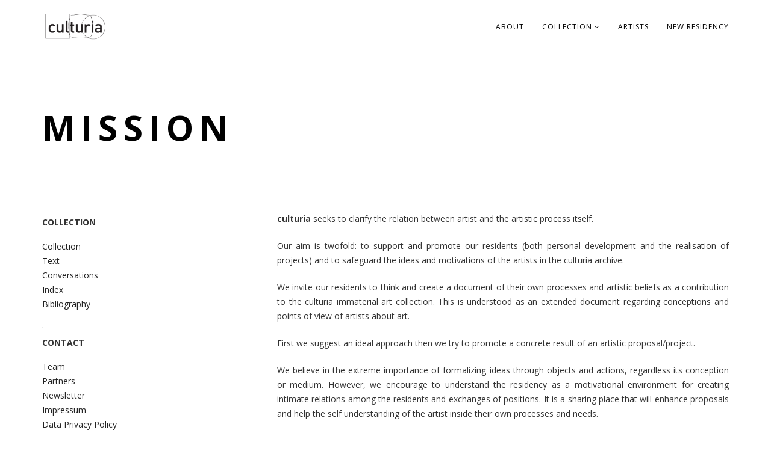

--- FILE ---
content_type: text/html; charset=UTF-8
request_url: http://culturia.de/philosophy/
body_size: 7396
content:
<!DOCTYPE html>
<html lang="en-US">
<head>
<meta charset="UTF-8">
<meta name="viewport" content="width=device-width, initial-scale=1">
<link rel="profile" href="http://gmpg.org/xfn/11">

<title>Mission &#8211; culturia | research on artistic process | Berlin</title>
<meta name='robots' content='max-image-preview:large' />
	<style>img:is([sizes="auto" i], [sizes^="auto," i]) { contain-intrinsic-size: 3000px 1500px }</style>
	<link rel='dns-prefetch' href='//fonts.googleapis.com' />
<link rel="alternate" type="application/rss+xml" title="culturia | research on artistic process | Berlin &raquo; Feed" href="http://culturia.de/feed/" />
<link rel="alternate" type="application/rss+xml" title="culturia | research on artistic process | Berlin &raquo; Comments Feed" href="http://culturia.de/comments/feed/" />
<script type="text/javascript">
/* <![CDATA[ */
window._wpemojiSettings = {"baseUrl":"https:\/\/s.w.org\/images\/core\/emoji\/15.0.3\/72x72\/","ext":".png","svgUrl":"https:\/\/s.w.org\/images\/core\/emoji\/15.0.3\/svg\/","svgExt":".svg","source":{"concatemoji":"http:\/\/culturia.de\/wp-includes\/js\/wp-emoji-release.min.js?ver=6.7.4"}};
/*! This file is auto-generated */
!function(i,n){var o,s,e;function c(e){try{var t={supportTests:e,timestamp:(new Date).valueOf()};sessionStorage.setItem(o,JSON.stringify(t))}catch(e){}}function p(e,t,n){e.clearRect(0,0,e.canvas.width,e.canvas.height),e.fillText(t,0,0);var t=new Uint32Array(e.getImageData(0,0,e.canvas.width,e.canvas.height).data),r=(e.clearRect(0,0,e.canvas.width,e.canvas.height),e.fillText(n,0,0),new Uint32Array(e.getImageData(0,0,e.canvas.width,e.canvas.height).data));return t.every(function(e,t){return e===r[t]})}function u(e,t,n){switch(t){case"flag":return n(e,"\ud83c\udff3\ufe0f\u200d\u26a7\ufe0f","\ud83c\udff3\ufe0f\u200b\u26a7\ufe0f")?!1:!n(e,"\ud83c\uddfa\ud83c\uddf3","\ud83c\uddfa\u200b\ud83c\uddf3")&&!n(e,"\ud83c\udff4\udb40\udc67\udb40\udc62\udb40\udc65\udb40\udc6e\udb40\udc67\udb40\udc7f","\ud83c\udff4\u200b\udb40\udc67\u200b\udb40\udc62\u200b\udb40\udc65\u200b\udb40\udc6e\u200b\udb40\udc67\u200b\udb40\udc7f");case"emoji":return!n(e,"\ud83d\udc26\u200d\u2b1b","\ud83d\udc26\u200b\u2b1b")}return!1}function f(e,t,n){var r="undefined"!=typeof WorkerGlobalScope&&self instanceof WorkerGlobalScope?new OffscreenCanvas(300,150):i.createElement("canvas"),a=r.getContext("2d",{willReadFrequently:!0}),o=(a.textBaseline="top",a.font="600 32px Arial",{});return e.forEach(function(e){o[e]=t(a,e,n)}),o}function t(e){var t=i.createElement("script");t.src=e,t.defer=!0,i.head.appendChild(t)}"undefined"!=typeof Promise&&(o="wpEmojiSettingsSupports",s=["flag","emoji"],n.supports={everything:!0,everythingExceptFlag:!0},e=new Promise(function(e){i.addEventListener("DOMContentLoaded",e,{once:!0})}),new Promise(function(t){var n=function(){try{var e=JSON.parse(sessionStorage.getItem(o));if("object"==typeof e&&"number"==typeof e.timestamp&&(new Date).valueOf()<e.timestamp+604800&&"object"==typeof e.supportTests)return e.supportTests}catch(e){}return null}();if(!n){if("undefined"!=typeof Worker&&"undefined"!=typeof OffscreenCanvas&&"undefined"!=typeof URL&&URL.createObjectURL&&"undefined"!=typeof Blob)try{var e="postMessage("+f.toString()+"("+[JSON.stringify(s),u.toString(),p.toString()].join(",")+"));",r=new Blob([e],{type:"text/javascript"}),a=new Worker(URL.createObjectURL(r),{name:"wpTestEmojiSupports"});return void(a.onmessage=function(e){c(n=e.data),a.terminate(),t(n)})}catch(e){}c(n=f(s,u,p))}t(n)}).then(function(e){for(var t in e)n.supports[t]=e[t],n.supports.everything=n.supports.everything&&n.supports[t],"flag"!==t&&(n.supports.everythingExceptFlag=n.supports.everythingExceptFlag&&n.supports[t]);n.supports.everythingExceptFlag=n.supports.everythingExceptFlag&&!n.supports.flag,n.DOMReady=!1,n.readyCallback=function(){n.DOMReady=!0}}).then(function(){return e}).then(function(){var e;n.supports.everything||(n.readyCallback(),(e=n.source||{}).concatemoji?t(e.concatemoji):e.wpemoji&&e.twemoji&&(t(e.twemoji),t(e.wpemoji)))}))}((window,document),window._wpemojiSettings);
/* ]]> */
</script>
<style id='wp-emoji-styles-inline-css' type='text/css'>

	img.wp-smiley, img.emoji {
		display: inline !important;
		border: none !important;
		box-shadow: none !important;
		height: 1em !important;
		width: 1em !important;
		margin: 0 0.07em !important;
		vertical-align: -0.1em !important;
		background: none !important;
		padding: 0 !important;
	}
</style>
<link rel='stylesheet' id='wp-block-library-css' href='http://culturia.de/wp-includes/css/dist/block-library/style.min.css?ver=6.7.4' type='text/css' media='all' />
<style id='classic-theme-styles-inline-css' type='text/css'>
/*! This file is auto-generated */
.wp-block-button__link{color:#fff;background-color:#32373c;border-radius:9999px;box-shadow:none;text-decoration:none;padding:calc(.667em + 2px) calc(1.333em + 2px);font-size:1.125em}.wp-block-file__button{background:#32373c;color:#fff;text-decoration:none}
</style>
<style id='global-styles-inline-css' type='text/css'>
:root{--wp--preset--aspect-ratio--square: 1;--wp--preset--aspect-ratio--4-3: 4/3;--wp--preset--aspect-ratio--3-4: 3/4;--wp--preset--aspect-ratio--3-2: 3/2;--wp--preset--aspect-ratio--2-3: 2/3;--wp--preset--aspect-ratio--16-9: 16/9;--wp--preset--aspect-ratio--9-16: 9/16;--wp--preset--color--black: #000000;--wp--preset--color--cyan-bluish-gray: #abb8c3;--wp--preset--color--white: #ffffff;--wp--preset--color--pale-pink: #f78da7;--wp--preset--color--vivid-red: #cf2e2e;--wp--preset--color--luminous-vivid-orange: #ff6900;--wp--preset--color--luminous-vivid-amber: #fcb900;--wp--preset--color--light-green-cyan: #7bdcb5;--wp--preset--color--vivid-green-cyan: #00d084;--wp--preset--color--pale-cyan-blue: #8ed1fc;--wp--preset--color--vivid-cyan-blue: #0693e3;--wp--preset--color--vivid-purple: #9b51e0;--wp--preset--gradient--vivid-cyan-blue-to-vivid-purple: linear-gradient(135deg,rgba(6,147,227,1) 0%,rgb(155,81,224) 100%);--wp--preset--gradient--light-green-cyan-to-vivid-green-cyan: linear-gradient(135deg,rgb(122,220,180) 0%,rgb(0,208,130) 100%);--wp--preset--gradient--luminous-vivid-amber-to-luminous-vivid-orange: linear-gradient(135deg,rgba(252,185,0,1) 0%,rgba(255,105,0,1) 100%);--wp--preset--gradient--luminous-vivid-orange-to-vivid-red: linear-gradient(135deg,rgba(255,105,0,1) 0%,rgb(207,46,46) 100%);--wp--preset--gradient--very-light-gray-to-cyan-bluish-gray: linear-gradient(135deg,rgb(238,238,238) 0%,rgb(169,184,195) 100%);--wp--preset--gradient--cool-to-warm-spectrum: linear-gradient(135deg,rgb(74,234,220) 0%,rgb(151,120,209) 20%,rgb(207,42,186) 40%,rgb(238,44,130) 60%,rgb(251,105,98) 80%,rgb(254,248,76) 100%);--wp--preset--gradient--blush-light-purple: linear-gradient(135deg,rgb(255,206,236) 0%,rgb(152,150,240) 100%);--wp--preset--gradient--blush-bordeaux: linear-gradient(135deg,rgb(254,205,165) 0%,rgb(254,45,45) 50%,rgb(107,0,62) 100%);--wp--preset--gradient--luminous-dusk: linear-gradient(135deg,rgb(255,203,112) 0%,rgb(199,81,192) 50%,rgb(65,88,208) 100%);--wp--preset--gradient--pale-ocean: linear-gradient(135deg,rgb(255,245,203) 0%,rgb(182,227,212) 50%,rgb(51,167,181) 100%);--wp--preset--gradient--electric-grass: linear-gradient(135deg,rgb(202,248,128) 0%,rgb(113,206,126) 100%);--wp--preset--gradient--midnight: linear-gradient(135deg,rgb(2,3,129) 0%,rgb(40,116,252) 100%);--wp--preset--font-size--small: 13px;--wp--preset--font-size--medium: 20px;--wp--preset--font-size--large: 36px;--wp--preset--font-size--x-large: 42px;--wp--preset--spacing--20: 0.44rem;--wp--preset--spacing--30: 0.67rem;--wp--preset--spacing--40: 1rem;--wp--preset--spacing--50: 1.5rem;--wp--preset--spacing--60: 2.25rem;--wp--preset--spacing--70: 3.38rem;--wp--preset--spacing--80: 5.06rem;--wp--preset--shadow--natural: 6px 6px 9px rgba(0, 0, 0, 0.2);--wp--preset--shadow--deep: 12px 12px 50px rgba(0, 0, 0, 0.4);--wp--preset--shadow--sharp: 6px 6px 0px rgba(0, 0, 0, 0.2);--wp--preset--shadow--outlined: 6px 6px 0px -3px rgba(255, 255, 255, 1), 6px 6px rgba(0, 0, 0, 1);--wp--preset--shadow--crisp: 6px 6px 0px rgba(0, 0, 0, 1);}:where(.is-layout-flex){gap: 0.5em;}:where(.is-layout-grid){gap: 0.5em;}body .is-layout-flex{display: flex;}.is-layout-flex{flex-wrap: wrap;align-items: center;}.is-layout-flex > :is(*, div){margin: 0;}body .is-layout-grid{display: grid;}.is-layout-grid > :is(*, div){margin: 0;}:where(.wp-block-columns.is-layout-flex){gap: 2em;}:where(.wp-block-columns.is-layout-grid){gap: 2em;}:where(.wp-block-post-template.is-layout-flex){gap: 1.25em;}:where(.wp-block-post-template.is-layout-grid){gap: 1.25em;}.has-black-color{color: var(--wp--preset--color--black) !important;}.has-cyan-bluish-gray-color{color: var(--wp--preset--color--cyan-bluish-gray) !important;}.has-white-color{color: var(--wp--preset--color--white) !important;}.has-pale-pink-color{color: var(--wp--preset--color--pale-pink) !important;}.has-vivid-red-color{color: var(--wp--preset--color--vivid-red) !important;}.has-luminous-vivid-orange-color{color: var(--wp--preset--color--luminous-vivid-orange) !important;}.has-luminous-vivid-amber-color{color: var(--wp--preset--color--luminous-vivid-amber) !important;}.has-light-green-cyan-color{color: var(--wp--preset--color--light-green-cyan) !important;}.has-vivid-green-cyan-color{color: var(--wp--preset--color--vivid-green-cyan) !important;}.has-pale-cyan-blue-color{color: var(--wp--preset--color--pale-cyan-blue) !important;}.has-vivid-cyan-blue-color{color: var(--wp--preset--color--vivid-cyan-blue) !important;}.has-vivid-purple-color{color: var(--wp--preset--color--vivid-purple) !important;}.has-black-background-color{background-color: var(--wp--preset--color--black) !important;}.has-cyan-bluish-gray-background-color{background-color: var(--wp--preset--color--cyan-bluish-gray) !important;}.has-white-background-color{background-color: var(--wp--preset--color--white) !important;}.has-pale-pink-background-color{background-color: var(--wp--preset--color--pale-pink) !important;}.has-vivid-red-background-color{background-color: var(--wp--preset--color--vivid-red) !important;}.has-luminous-vivid-orange-background-color{background-color: var(--wp--preset--color--luminous-vivid-orange) !important;}.has-luminous-vivid-amber-background-color{background-color: var(--wp--preset--color--luminous-vivid-amber) !important;}.has-light-green-cyan-background-color{background-color: var(--wp--preset--color--light-green-cyan) !important;}.has-vivid-green-cyan-background-color{background-color: var(--wp--preset--color--vivid-green-cyan) !important;}.has-pale-cyan-blue-background-color{background-color: var(--wp--preset--color--pale-cyan-blue) !important;}.has-vivid-cyan-blue-background-color{background-color: var(--wp--preset--color--vivid-cyan-blue) !important;}.has-vivid-purple-background-color{background-color: var(--wp--preset--color--vivid-purple) !important;}.has-black-border-color{border-color: var(--wp--preset--color--black) !important;}.has-cyan-bluish-gray-border-color{border-color: var(--wp--preset--color--cyan-bluish-gray) !important;}.has-white-border-color{border-color: var(--wp--preset--color--white) !important;}.has-pale-pink-border-color{border-color: var(--wp--preset--color--pale-pink) !important;}.has-vivid-red-border-color{border-color: var(--wp--preset--color--vivid-red) !important;}.has-luminous-vivid-orange-border-color{border-color: var(--wp--preset--color--luminous-vivid-orange) !important;}.has-luminous-vivid-amber-border-color{border-color: var(--wp--preset--color--luminous-vivid-amber) !important;}.has-light-green-cyan-border-color{border-color: var(--wp--preset--color--light-green-cyan) !important;}.has-vivid-green-cyan-border-color{border-color: var(--wp--preset--color--vivid-green-cyan) !important;}.has-pale-cyan-blue-border-color{border-color: var(--wp--preset--color--pale-cyan-blue) !important;}.has-vivid-cyan-blue-border-color{border-color: var(--wp--preset--color--vivid-cyan-blue) !important;}.has-vivid-purple-border-color{border-color: var(--wp--preset--color--vivid-purple) !important;}.has-vivid-cyan-blue-to-vivid-purple-gradient-background{background: var(--wp--preset--gradient--vivid-cyan-blue-to-vivid-purple) !important;}.has-light-green-cyan-to-vivid-green-cyan-gradient-background{background: var(--wp--preset--gradient--light-green-cyan-to-vivid-green-cyan) !important;}.has-luminous-vivid-amber-to-luminous-vivid-orange-gradient-background{background: var(--wp--preset--gradient--luminous-vivid-amber-to-luminous-vivid-orange) !important;}.has-luminous-vivid-orange-to-vivid-red-gradient-background{background: var(--wp--preset--gradient--luminous-vivid-orange-to-vivid-red) !important;}.has-very-light-gray-to-cyan-bluish-gray-gradient-background{background: var(--wp--preset--gradient--very-light-gray-to-cyan-bluish-gray) !important;}.has-cool-to-warm-spectrum-gradient-background{background: var(--wp--preset--gradient--cool-to-warm-spectrum) !important;}.has-blush-light-purple-gradient-background{background: var(--wp--preset--gradient--blush-light-purple) !important;}.has-blush-bordeaux-gradient-background{background: var(--wp--preset--gradient--blush-bordeaux) !important;}.has-luminous-dusk-gradient-background{background: var(--wp--preset--gradient--luminous-dusk) !important;}.has-pale-ocean-gradient-background{background: var(--wp--preset--gradient--pale-ocean) !important;}.has-electric-grass-gradient-background{background: var(--wp--preset--gradient--electric-grass) !important;}.has-midnight-gradient-background{background: var(--wp--preset--gradient--midnight) !important;}.has-small-font-size{font-size: var(--wp--preset--font-size--small) !important;}.has-medium-font-size{font-size: var(--wp--preset--font-size--medium) !important;}.has-large-font-size{font-size: var(--wp--preset--font-size--large) !important;}.has-x-large-font-size{font-size: var(--wp--preset--font-size--x-large) !important;}
:where(.wp-block-post-template.is-layout-flex){gap: 1.25em;}:where(.wp-block-post-template.is-layout-grid){gap: 1.25em;}
:where(.wp-block-columns.is-layout-flex){gap: 2em;}:where(.wp-block-columns.is-layout-grid){gap: 2em;}
:root :where(.wp-block-pullquote){font-size: 1.5em;line-height: 1.6;}
</style>
<link rel='stylesheet' id='teletype-bootstrap-css' href='http://culturia.de/wp-content/themes/teletype/css/bootstrap.min.css?v=3.3.7&#038;ver=6.7.4' type='text/css' media='all' />
<link rel='stylesheet' id='teletype-font-awesome-css' href='http://culturia.de/wp-content/themes/teletype/css/font-awesome.min.css?v=4.4.0&#038;ver=6.7.4' type='text/css' media='all' />
<link rel='stylesheet' id='teletype-etlinefont-css' href='http://culturia.de/wp-content/themes/teletype/css/etlinefont.css?v=1.2.4&#038;ver=6.7.4' type='text/css' media='all' />
<link rel='stylesheet' id='teletype-magnific-popup-css' href='http://culturia.de/wp-content/themes/teletype/css/magnific-popup.css?v=1.1.0&#038;ver=6.7.4' type='text/css' media='all' />
<link rel='stylesheet' id='teletype-css-css' href='http://culturia.de/wp-content/themes/teletype/style.css?ver=1.2.4' type='text/css' media='all' />
<link rel='stylesheet' id='teletype-customize-fonts-css' href='//fonts.googleapis.com/css?family=Open+Sans%3Aregular%2Citalic%2C700%26subset%3Dlatin%2C' type='text/css' media='all' />
<style id='akismet-widget-style-inline-css' type='text/css'>

			.a-stats {
				--akismet-color-mid-green: #357b49;
				--akismet-color-white: #fff;
				--akismet-color-light-grey: #f6f7f7;

				max-width: 350px;
				width: auto;
			}

			.a-stats * {
				all: unset;
				box-sizing: border-box;
			}

			.a-stats strong {
				font-weight: 600;
			}

			.a-stats a.a-stats__link,
			.a-stats a.a-stats__link:visited,
			.a-stats a.a-stats__link:active {
				background: var(--akismet-color-mid-green);
				border: none;
				box-shadow: none;
				border-radius: 8px;
				color: var(--akismet-color-white);
				cursor: pointer;
				display: block;
				font-family: -apple-system, BlinkMacSystemFont, 'Segoe UI', 'Roboto', 'Oxygen-Sans', 'Ubuntu', 'Cantarell', 'Helvetica Neue', sans-serif;
				font-weight: 500;
				padding: 12px;
				text-align: center;
				text-decoration: none;
				transition: all 0.2s ease;
			}

			/* Extra specificity to deal with TwentyTwentyOne focus style */
			.widget .a-stats a.a-stats__link:focus {
				background: var(--akismet-color-mid-green);
				color: var(--akismet-color-white);
				text-decoration: none;
			}

			.a-stats a.a-stats__link:hover {
				filter: brightness(110%);
				box-shadow: 0 4px 12px rgba(0, 0, 0, 0.06), 0 0 2px rgba(0, 0, 0, 0.16);
			}

			.a-stats .count {
				color: var(--akismet-color-white);
				display: block;
				font-size: 1.5em;
				line-height: 1.4;
				padding: 0 13px;
				white-space: nowrap;
			}
		
</style>
<script type="text/javascript" src="http://culturia.de/wp-includes/js/jquery/jquery.min.js?ver=3.7.1" id="jquery-core-js"></script>
<script type="text/javascript" src="http://culturia.de/wp-includes/js/jquery/jquery-migrate.min.js?ver=3.4.1" id="jquery-migrate-js"></script>
<link rel="https://api.w.org/" href="http://culturia.de/wp-json/" /><link rel="alternate" title="JSON" type="application/json" href="http://culturia.de/wp-json/wp/v2/pages/266" /><link rel="EditURI" type="application/rsd+xml" title="RSD" href="http://culturia.de/xmlrpc.php?rsd" />
<meta name="generator" content="WordPress 6.7.4" />
<link rel="canonical" href="http://culturia.de/philosophy/" />
<link rel='shortlink' href='http://culturia.de/?p=266' />
<link rel="alternate" title="oEmbed (JSON)" type="application/json+oembed" href="http://culturia.de/wp-json/oembed/1.0/embed?url=http%3A%2F%2Fculturia.de%2Fphilosophy%2F" />
<link rel="alternate" title="oEmbed (XML)" type="text/xml+oembed" href="http://culturia.de/wp-json/oembed/1.0/embed?url=http%3A%2F%2Fculturia.de%2Fphilosophy%2F&#038;format=xml" />

<!-- Begin Custom CSS -->
<style type="text/css" id="demo-custom-css">
.head-content{padding-top:15%;padding-bottom:11%;}a:hover{color:#f1592a;}#footer,#footer a,#menu-social li a::before{color:#9e9e9e;}h1,
				h2,
				h3,
				h4,
				h5,
				h6,
				#main-menu a.navbar-brand,
				#headline h1,
				#blog ul.post-meta,
				#blog span.date,
				h3.comments-title,
				h3.comment-reply-title,
				cite.fn,
				.comments-area footer .comment-author,
				.comment-metadata,
				p{font-family:"Open Sans","Helvetica Neue",sans-serif;}body{font-family:"Open Sans","Helvetica Neue",sans-serif;}
</style>
<!-- End Custom CSS -->
</head>



<body class="page-template-default page page-id-266">
<div id="page" class="site">
<a class="skip-link screen-reader-text" href="#content">Skip to content</a>

<header id="masthead" class="site-header" role="banner">
<!-- Navigation -->
      <nav id="main-menu" class="navbar navbar-default navbar-fixed-top">
         <div class="container">

            <div class="navbar-header">
				
<button type="button" class="navbar-toggle collapsed" data-toggle="collapse" data-target="#bs-example-navbar-collapse-1">
	<span class="icon-bar"></span>
	<span class="icon-bar"></span>
	<span class="icon-bar"></span>
</button>

			<a href="http://culturia.de/" rel="home">
	
	<div class="navbar-brand">

						<img src="http://culturia.de/wp-content/uploads/2016/09/culturia_logo.png" alt="culturia | research on artistic process | Berlin" class="alignleft" />
		
	</div>

			</a>
	
		            </div>

            <!-- Primary Menu -->
            <div class="collapse navbar-collapse" id="bs-example-navbar-collapse-1">
				<ul id="main" class="nav navbar-nav navbar-right"><li id="menu-item-3868" class="menu-item menu-item-type-post_type menu-item-object-page menu-item-3868"><a title="About" href="http://culturia.de/about/">About</a></li>
<li id="menu-item-229" class="menu-item menu-item-type-post_type menu-item-object-page menu-item-has-children menu-item-229 dropdown"><a title="Collection" href="http://culturia.de/collection/" data-toggle="dropdown" class="dropdown-toggle" aria-haspopup="true">Collection <i class="fa fa-angle-down dropdown-arrow"></i></a>
<ul role="menu" class=" dropdown-menu">
	<li id="menu-item-3466" class="menu-item menu-item-type-post_type menu-item-object-page menu-item-3466"><a title="Texts" href="http://culturia.de/text-written-by-artists/">Texts</a></li>
	<li id="menu-item-3787" class="menu-item menu-item-type-post_type menu-item-object-page menu-item-3787"><a title="Conversations" href="http://culturia.de/conversations/">Conversations</a></li>
	<li id="menu-item-3793" class="menu-item menu-item-type-post_type menu-item-object-page menu-item-3793"><a title="Index" href="http://culturia.de/index/">Index</a></li>
	<li id="menu-item-3831" class="menu-item menu-item-type-post_type menu-item-object-page menu-item-3831"><a title="Bibliography" href="http://culturia.de/bibliography/">Bibliography</a></li>
</ul>
</li>
<li id="menu-item-3422" class="menu-item menu-item-type-post_type menu-item-object-page menu-item-3422"><a title="Artists" href="http://culturia.de/artists/">Artists</a></li>
<li id="menu-item-3585" class="menu-item menu-item-type-custom menu-item-object-custom menu-item-3585"><a title="New residency" href="http://berlinsessions.org/">New residency</a></li>
</ul>            </div>
            <!-- end Primary Menu -->

         </div><!-- .container -->
      </nav>
</header><!-- #masthead -->

<!-- Main content -->
<div id="content" class="site-content">


	<!-- Headline Section -->
	<section id="headline">
		<div class="container caption-wrapper">
            <h1>Mission</h1>        </div>
		<span class="overlay-white"></span>
    </section>

<div id="primary" class="content-area container">
	<div id="page" class="row">
		<main id="main" class="site-main col-md-8 col-md-push-4" role="main">

			
<article id="post-266" class="post-266 page type-page status-publish hentry">

	<div class="entry-content">
		<p style="text-align: justify;"><strong>culturia</strong> seeks to clarify the relation between artist and the artistic process itself.</p>
<p style="text-align: justify;">Our aim is twofold: to support and promote our residents (both personal development and the realisation of projects) and to safeguard the ideas and motivations of the artists in the culturia archive.</p>
<p style="text-align: justify;">We invite our residents to think and create a document of their own processes and artistic beliefs as a contribution to the culturia immaterial art collection. This is understood as an extended document regarding conceptions and points of view of artists about art.</p>
<p style="text-align: justify;">First we suggest an ideal approach then we try to promote a concrete result of an artistic proposal/project.</p>
<p style="text-align: justify;">We believe in the extreme importance of formalizing ideas through objects and actions, regardless its conception or medium. However, we encourage to understand the residency as a motivational environment for creating intimate relations among the residents and exchanges of positions. It is a sharing place that will enhance proposals and help the self understanding of the artist inside their own processes and needs.</p>
<p style="text-align: justify;">With special strategies (agreements with workshops and other partners) that able the artist to accomplish their project we decide to rescind of the atelier space and privilege the direct work with the final space.</p>
<p style="text-align: justify;">Emphasizing  the mediation and letting the intimacy of the relation of the artist with the medium/material for a next level of its own development (when the artist come back to studio practice).</p>
<p style="text-align: justify;">Understanding the expansion of art fields we decide to not put barriers of domains and let researchers and art creators exchange and realize the similarities and differences of their practices.</p>
	</div><!-- .entry-content -->

	<footer class="entry-footer">
			</footer><!-- .entry-footer -->
</article><!-- #post-## -->

		</main><!-- #main -->


<aside id="secondary" class="widget-area col-md-4 col-md-pull-8" role="complementary">
	<section id="nav_menu-8" class="widget widget_nav_menu"><h5 class="widget-title">Collection</h5><div class="menu-section-1-collection-container"><ul id="menu-section-1-collection" class="menu"><li id="menu-item-3846" class="menu-item menu-item-type-post_type menu-item-object-page menu-item-3846"><a href="http://culturia.de/collection/">Collection</a></li>
<li id="menu-item-3850" class="menu-item menu-item-type-post_type menu-item-object-page menu-item-3850"><a href="http://culturia.de/text-written-by-artists/">Text</a></li>
<li id="menu-item-3847" class="menu-item menu-item-type-post_type menu-item-object-page menu-item-3847"><a href="http://culturia.de/conversations/">Conversations</a></li>
<li id="menu-item-3849" class="menu-item menu-item-type-post_type menu-item-object-page menu-item-3849"><a href="http://culturia.de/index/">Index</a></li>
<li id="menu-item-3845" class="menu-item menu-item-type-post_type menu-item-object-page menu-item-3845"><a href="http://culturia.de/bibliography/">Bibliography</a></li>
</ul></div></section><section id="text-2" class="widget widget_text">			<div class="textwidget">.</div>
		</section><section id="nav_menu-7" class="widget widget_nav_menu"><h5 class="widget-title">Contact</h5><div class="menu-section-2-contact-container"><ul id="menu-section-2-contact" class="menu"><li id="menu-item-3852" class="menu-item menu-item-type-post_type menu-item-object-page menu-item-3852"><a href="http://culturia.de/team/">Team</a></li>
<li id="menu-item-3853" class="menu-item menu-item-type-post_type menu-item-object-page menu-item-3853"><a href="http://culturia.de/partners/">Partners</a></li>
<li id="menu-item-3854" class="menu-item menu-item-type-post_type menu-item-object-page menu-item-3854"><a href="http://culturia.de/newsletter/">Newsletter</a></li>
<li id="menu-item-3855" class="menu-item menu-item-type-post_type menu-item-object-page menu-item-3855"><a href="http://culturia.de/impressum-2/">Impressum</a></li>
<li id="menu-item-3888" class="menu-item menu-item-type-post_type menu-item-object-page menu-item-3888"><a href="http://culturia.de/data-privacy-policy/">Data Privacy Policy</a></li>
<li id="menu-item-3869" class="menu-item menu-item-type-custom menu-item-object-custom menu-item-3869"><a href="http://berlinsessions.org/">New residency</a></li>
</ul></div></section></aside><!-- #secondary -->

	</div><!-- #page -->
</div><!-- #primary -->


</div><!-- #content -->
<!-- end Main content -->

	<div id="go-top">
         		<div class="go-to-top">
			<a class="page-scroll" href="#masthead"><i class="fa fa-chevron-up"></i></a>
		</div>
      	</div>

<!-- Footer -->
<footer id="footer">
	<div class="container">

	<div class="footer-social"><ul id="menu-social" class="menu"><li id="menu-item-3571" class="menu-item menu-item-type-custom menu-item-object-custom menu-item-3571"><a href="https://www.facebook.com/culturia"><span class="screen-reader-text">facebook</span></a></li>
</ul></div>		<p class="credit"><a href="http://dinevthemes.com/wordpress-themes/teletype-plus/">Teletype</a> Theme powered by <a href="http://wordpress.org/">WordPress</a></p>

	</div><!-- .container -->
</footer>

</div><!-- #page -->
<script type="text/javascript" src="http://culturia.de/wp-content/themes/teletype/js/bootstrap.min.js?ver=3.3.7" id="teletype-bootstrap-js"></script>
<script type="text/javascript" src="http://culturia.de/wp-content/themes/teletype/js/jquery.isotope.js?ver=2.1.0" id="teletype-isotope-js"></script>
<script type="text/javascript" src="http://culturia.de/wp-content/themes/teletype/js/jquery.magnific-popup.min.js?ver=1.1.0" id="teletype-magnific-popup-js"></script>
<script type="text/javascript" src="http://culturia.de/wp-content/themes/teletype/js/jquery.onscreen.min.js?ver=1.0" id="teletype-onscreen-js"></script>
<script type="text/javascript" src="http://culturia.de/wp-content/themes/teletype/js/skip-link-focus-fix.js?ver=1.4.0" id="teletype-skip-link-focus-fix-js"></script>
<script type="text/javascript" src="http://culturia.de/wp-content/themes/teletype/js/theme.js?ver=1.4.0" id="teletype-theme-js"></script>
</body>
</html>